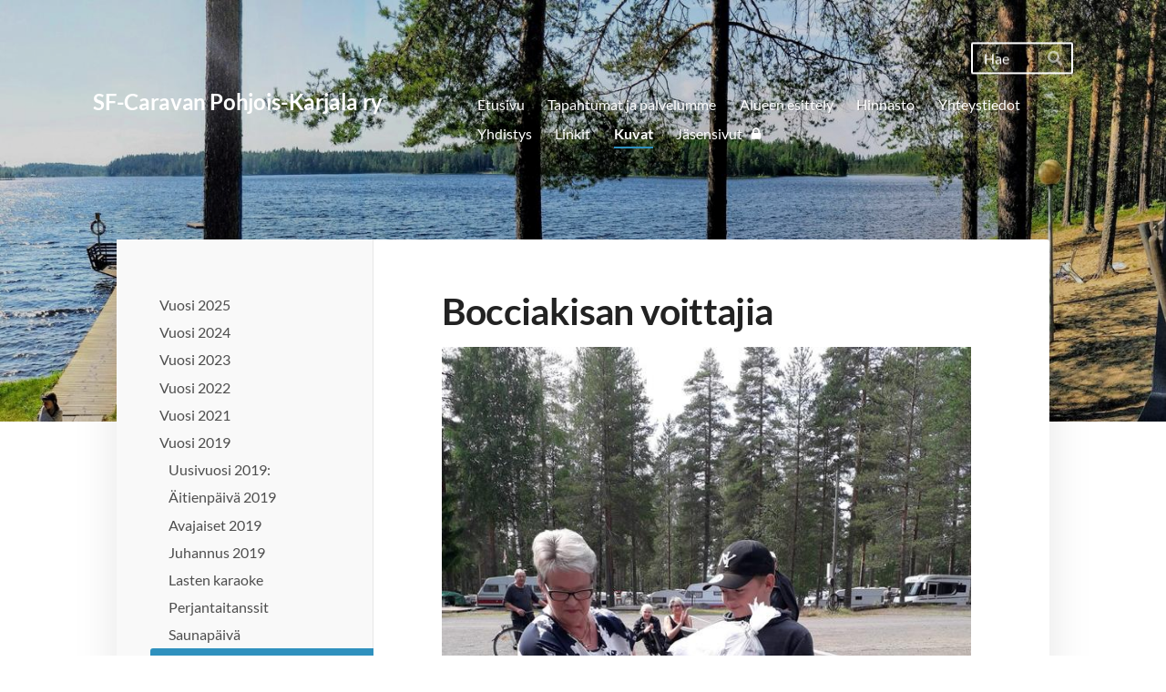

--- FILE ---
content_type: text/html; charset=utf-8
request_url: https://www.sfc-hietajarvi.fi/kuvat/vuosi-2019/bocciakisan-voittajia/
body_size: 4859
content:
<!DOCTYPE html>
<html class="no-js" lang="fi">

<head>
  <title>Bocciakisan voittajia - SF-Caravan Pohjois-Karjala ry</title>
  <meta charset="utf-8">
  <meta name="viewport" content="width=device-width,initial-scale=1.0">
  <link rel="preconnect" href="https://fonts.avoine.com" crossorigin>
  <link rel="preconnect" href="https://bin.yhdistysavain.fi" crossorigin>
  <script data-cookieconsent="ignore">
    document.documentElement.classList.replace('no-js', 'js')
  </script>
  
  <link href="https://fonts.avoine.com/fonts/lato/ya.css" rel="stylesheet" class="font-import">
  <link rel="stylesheet" href="/@css/browsing-1.css?b1768915418s1653995997632">
  
<link rel="canonical" href="https://www.sfc-hietajarvi.fi/kuvat/vuosi-2019/bocciakisan-voittajia/"><link rel="image_src" href="https://bin.yhdistysavain.fi/1587730/RhgkAPZ5lVoxYlDgLy4W0UvD6y/20190720_130609.jpeg"><meta itemprop="name" content="Bocciakisan voittajia"><meta itemprop="url" content="https://www.sfc-hietajarvi.fi/kuvat/vuosi-2019/bocciakisan-voittajia/"><meta itemprop="image" content="https://bin.yhdistysavain.fi/1587730/RhgkAPZ5lVoxYlDgLy4W0UvD6y/20190720_130609.jpeg"><meta name="google-site-verification" content=""><meta property="og:type" content="website"><meta property="og:title" content="Bocciakisan voittajia"><meta property="og:url" content="https://www.sfc-hietajarvi.fi/kuvat/vuosi-2019/bocciakisan-voittajia/"><meta property="og:image" content="https://bin.yhdistysavain.fi/1587730/RhgkAPZ5lVoxYlDgLy4W0UvD6y/20190720_130609.jpeg"><meta property="og:image:width" content="600"><meta property="og:image:height" content="800"><meta property="og:site_name" content="SF-Caravan Pohjois-Karjala ry"><meta name="twitter:card" content="summary_large_image"><meta name="twitter:title" content="Bocciakisan voittajia"><meta name="twitter:image" content="https://bin.yhdistysavain.fi/1587730/RhgkAPZ5lVoxYlDgLy4W0UvD6y/20190720_130609.jpeg"><link rel="preload" as="image" href="https://bin.yhdistysavain.fi/1587730/PQpoueGnsKBHW1PaBw7S0X_UbK/mainoskuva.jpeg" imagesrcset="https://bin.yhdistysavain.fi/1587730/PQpoueGnsKBHW1PaBw7S0X_UbK@500&#x3D;9cRTr2SNR5/mainoskuva.jpeg 500w, https://bin.yhdistysavain.fi/1587730/PQpoueGnsKBHW1PaBw7S0X_UbK@1000&#x3D;Cxc4USTyCv/mainoskuva.jpeg 1000w, https://bin.yhdistysavain.fi/1587730/PQpoueGnsKBHW1PaBw7S0X_UbK@1500&#x3D;fyBQY8KwNh/mainoskuva.jpeg 1500w, https://bin.yhdistysavain.fi/1587730/PQpoueGnsKBHW1PaBw7S0X_UbK@2000&#x3D;xORXRmhZIJ/mainoskuva.jpeg 2000w, https://bin.yhdistysavain.fi/1587730/PQpoueGnsKBHW1PaBw7S0X_UbK@2500&#x3D;yTgZczZnU8/mainoskuva.jpeg 2500w, https://bin.yhdistysavain.fi/1587730/PQpoueGnsKBHW1PaBw7S0X_UbK@3000&#x3D;ee5hWOLFuk/mainoskuva.jpeg 3000w, https://bin.yhdistysavain.fi/1587730/PQpoueGnsKBHW1PaBw7S0X_UbK@3500&#x3D;EVWT63B2mQ/mainoskuva.jpeg 3500w, https://bin.yhdistysavain.fi/1587730/PQpoueGnsKBHW1PaBw7S0X_UbK/mainoskuva.jpeg 4000w">

  
  <script type="module" src="/@res/ssr-browsing/ssr-browsing.js?b1768915418"></script>
</head>

<body data-styles-page-id="1">
  
  
  <div id="app" class=""><a class="skip-link noindex" href="#start-of-content">Siirry sivun sisältöön</a><div class="bartender"><!----><div class="d4-mobile-bar noindex"><!----><div class="d4-mobile-bar__col d4-mobile-bar__col--fill"><button class="d4-mobile-bar__item d4-offcanvas-toggle" data-bartender-toggle="top"><span aria-hidden="true" class="icon d4-offcanvas-toggle__icon"><svg style="fill: currentColor; width: 17px; height: 17px" width="1792" height="1792" viewBox="0 0 1792 1792" xmlns="http://www.w3.org/2000/svg">
  <path d="M1664 1344v128q0 26-19 45t-45 19h-1408q-26 0-45-19t-19-45v-128q0-26 19-45t45-19h1408q26 0 45 19t19 45zm0-512v128q0 26-19 45t-45 19h-1408q-26 0-45-19t-19-45v-128q0-26 19-45t45-19h1408q26 0 45 19t19 45zm0-512v128q0 26-19 45t-45 19h-1408q-26 0-45-19t-19-45v-128q0-26 19-45t45-19h1408q26 0 45 19t19 45z"/>
</svg>
</span><span class="d4-offcanvas-toggle__text">Haku ja valikko</span></button></div><!----></div><div class="d4-canvas d4-default bartender__content"><header><div class="d4-background-layers"><div class="d4-background-layer d4-background-layer--brightness"></div><div class="d4-background-layer d4-background-layer--overlay"></div><div class="d4-background-layer d4-background-layer--fade"></div></div><div class="d4-header-wrapper"><div class="d4-theme-search-wrapper"><form action="/@search" method="get" class="d4-theme-search noindex d4-theme-search--header"><div class="d4-theme-search__field d4-theme-search__field--query"><label for="search-desktop-q" class="d4-theme-search__label sr-only">Haku</label><input class="d4-theme-search__input d4-theme-search__input--grow" type="search" id="search-desktop-q" name="q" placeholder="Hae" autocomplete="off" required><button class="d4-theme-search__submit" type="submit"><span aria-hidden="true" class="icon d4-theme-search__icon"><svg style="fill: currentColor; width: 12px; height: 12px" xmlns="http://www.w3.org/2000/svg" viewBox="0 0 512 512"><path d="M505 442.7L405.3 343c-4.5-4.5-10.6-7-17-7H372c27.6-35.3 44-79.7 44-128C416 93.1 322.9 0 208 0S0 93.1 0 208s93.1 208 208 208c48.3 0 92.7-16.4 128-44v16.3c0 6.4 2.5 12.5 7 17l99.7 99.7c9.4 9.4 24.6 9.4 33.9 0l28.3-28.3c9.4-9.4 9.4-24.6.1-34zM208 336c-70.7 0-128-57.2-128-128 0-70.7 57.2-128 128-128 70.7 0 128 57.2 128 128 0 70.7-57.2 128-128 128z"></path></svg>
</span><span class="sr-only">Hae</span></button></div></form></div><div class="flex"><div class="flex__logo"><a class="d4-logo d4-logo--horizontal d4-logo--legacy noindex" href="/"><div class="d4-logo__image"></div><div class="d4-logo__textWrap"><span class="d4-logo__text">SF-Caravan Pohjois-Karjala ry</span></div></a></div><div class="flex__nav"><nav class="d4-main-nav"><ul class="d4-main-nav__list" tabindex="-1"><!--[--><li class="d4-main-nav__item d4-main-nav__item--level-1"><a class="d4-main-nav__link" href="/" aria-current="false"><!----><span class="d4-main-nav__title">Etusivu</span><!----></a><!----></li><li class="d4-main-nav__item d4-main-nav__item--level-1 nav__item--has-children"><a class="d4-main-nav__link" href="/tapahtumat_ja_palvelumme/" aria-current="false"><!----><span class="d4-main-nav__title">Tapahtumat ja palvelumme</span><!----></a><!----></li><li class="d4-main-nav__item d4-main-nav__item--level-1 nav__item--has-children"><a class="d4-main-nav__link" href="/esittely/" aria-current="false"><!----><span class="d4-main-nav__title">Alueen esittely</span><!----></a><!----></li><li class="d4-main-nav__item d4-main-nav__item--level-1"><a class="d4-main-nav__link" href="/hinnasto/" aria-current="false"><!----><span class="d4-main-nav__title">Hinnasto</span><!----></a><!----></li><li class="d4-main-nav__item d4-main-nav__item--level-1"><a class="d4-main-nav__link" href="/yhteystiedot/" aria-current="false"><!----><span class="d4-main-nav__title">Yhteystiedot</span><!----></a><!----></li><li class="d4-main-nav__item d4-main-nav__item--level-1 nav__item--has-children"><a class="d4-main-nav__link" href="/yhdistys/" aria-current="false"><!----><span class="d4-main-nav__title">Yhdistys</span><!----></a><!----></li><li class="d4-main-nav__item d4-main-nav__item--level-1"><a class="d4-main-nav__link" href="/linkit/" aria-current="false"><!----><span class="d4-main-nav__title">Linkit</span><!----></a><!----></li><li class="d4-main-nav__item d4-main-nav__item--level-1 d4-main-nav__item--parent nav__item--has-children"><a class="d4-main-nav__link" href="/kuvat/" aria-current="false"><!----><span class="d4-main-nav__title">Kuvat</span><!----></a><!----></li><li class="d4-main-nav__item d4-main-nav__item--level-1"><a class="d4-main-nav__link" href="/jasensivut/" aria-current="false"><!----><span class="d4-main-nav__title">Jäsensivut</span><span aria-hidden="true" class="icon d4-main-nav__icon"><svg style="fill: currentColor; width: 10px; height: 10px" width="1792" height="1792" viewBox="0 0 1792 1792" xmlns="http://www.w3.org/2000/svg">
  <path d="M640 768h512v-192q0-106-75-181t-181-75-181 75-75 181v192zm832 96v576q0 40-28 68t-68 28h-960q-40 0-68-28t-28-68v-576q0-40 28-68t68-28h32v-192q0-184 132-316t316-132 316 132 132 316v192h32q40 0 68 28t28 68z"/>
</svg>
</span></a><!----></li><!--]--></ul></nav></div></div></div><!--[--><!--]--></header><div class="d4-canvas-wrapper"><div class="has-children content"><aside><nav class="d4-sub-nav"><ul class="d4-sub-nav__list" tabindex="-1"><!--[--><li class="d4-sub-nav__item d4-sub-nav__item--level-1"><a class="d4-sub-nav__link" href="/kuvat/vuosi-2025/" aria-current="false"><!----><span class="d4-sub-nav__title">Vuosi 2025</span><!----></a><!----></li><li class="d4-sub-nav__item d4-sub-nav__item--level-1"><a class="d4-sub-nav__link" href="/kuvat/vuosi-2024/" aria-current="false"><!----><span class="d4-sub-nav__title">Vuosi 2024</span><!----></a><!----></li><li class="d4-sub-nav__item d4-sub-nav__item--level-1"><a class="d4-sub-nav__link" href="/kuvat/vuosi-2023/" aria-current="false"><!----><span class="d4-sub-nav__title">Vuosi 2023</span><!----></a><!----></li><li class="d4-sub-nav__item d4-sub-nav__item--level-1"><a class="d4-sub-nav__link" href="/kuvat/vuosi-2022/" aria-current="false"><!----><span class="d4-sub-nav__title">Vuosi 2022</span><!----></a><!----></li><li class="d4-sub-nav__item d4-sub-nav__item--level-1"><a class="d4-sub-nav__link" href="/kuvat/vuosi-2021/" aria-current="false"><!----><span class="d4-sub-nav__title">Vuosi 2021</span><!----></a><!----></li><li class="d4-sub-nav__item d4-sub-nav__item--level-1 d4-sub-nav__item--parent nav__item--has-children"><a class="d4-sub-nav__link" href="/kuvat/vuosi-2019/" aria-current="false"><!----><span class="d4-sub-nav__title">Vuosi 2019</span><!----></a><!--[--><!----><ul class="d4-sub-nav__list" tabindex="-1" id="nav__list--65" aria-label="Sivun Vuosi 2019 alasivut"><!--[--><li class="d4-sub-nav__item d4-sub-nav__item--level-2"><a class="d4-sub-nav__link" href="/kuvat/vuosi-2019/uusivuosi-2019/" aria-current="false"><!----><span class="d4-sub-nav__title">Uusivuosi 2019:</span><!----></a><!----></li><li class="d4-sub-nav__item d4-sub-nav__item--level-2"><a class="d4-sub-nav__link" href="/kuvat/vuosi-2019/aitienpaiva-2019/" aria-current="false"><!----><span class="d4-sub-nav__title">Äitienpäivä 2019</span><!----></a><!----></li><li class="d4-sub-nav__item d4-sub-nav__item--level-2"><a class="d4-sub-nav__link" href="/kuvat/vuosi-2019/avajaiset-2019/" aria-current="false"><!----><span class="d4-sub-nav__title">Avajaiset 2019</span><!----></a><!----></li><li class="d4-sub-nav__item d4-sub-nav__item--level-2"><a class="d4-sub-nav__link" href="/kuvat/vuosi-2019/juhannus-2019/" aria-current="false"><!----><span class="d4-sub-nav__title">Juhannus 2019</span><!----></a><!----></li><li class="d4-sub-nav__item d4-sub-nav__item--level-2"><a class="d4-sub-nav__link" href="/kuvat/vuosi-2019/lasten-karaoke/" aria-current="false"><!----><span class="d4-sub-nav__title">Lasten karaoke</span><!----></a><!----></li><li class="d4-sub-nav__item d4-sub-nav__item--level-2"><a class="d4-sub-nav__link" href="/kuvat/vuosi-2019/perjantaitanssit/" aria-current="false"><!----><span class="d4-sub-nav__title">Perjantaitanssit</span><!----></a><!----></li><li class="d4-sub-nav__item d4-sub-nav__item--level-2"><a class="d4-sub-nav__link" href="/kuvat/vuosi-2019/saunapaiva/" aria-current="false"><!----><span class="d4-sub-nav__title">Saunapäivä</span><!----></a><!----></li><li class="d4-sub-nav__item d4-sub-nav__item--level-2 d4-sub-nav__item--parent d4-sub-nav__item--current"><a class="d4-sub-nav__link" href="/kuvat/vuosi-2019/bocciakisan-voittajia/" aria-current="page"><!----><span class="d4-sub-nav__title">Bocciakisan voittajia</span><!----></a><!----></li><li class="d4-sub-nav__item d4-sub-nav__item--level-2"><a class="d4-sub-nav__link" href="/kuvat/vuosi-2019/valonjuhla/" aria-current="false"><!----><span class="d4-sub-nav__title">Valonjuhla</span><!----></a><!----></li><li class="d4-sub-nav__item d4-sub-nav__item--level-2"><a class="d4-sub-nav__link" href="/kuvat/vuosi-2019/syyskokous-2019/" aria-current="false"><!----><span class="d4-sub-nav__title">Syyskokous 2019</span><!----></a><!----></li><li class="d4-sub-nav__item d4-sub-nav__item--level-2"><a class="d4-sub-nav__link" href="/kuvat/vuosi-2019/puurojuhla-2019/" aria-current="false"><!----><span class="d4-sub-nav__title">Puurojuhla 2019</span><!----></a><!----></li><li class="d4-sub-nav__item d4-sub-nav__item--level-2"><a class="d4-sub-nav__link" href="/kuvat/vuosi-2019/bocciakisat-2020/" aria-current="false"><!----><span class="d4-sub-nav__title">Bocciakisat 2020</span><!----></a><!----></li><!--]--></ul><!--]--></li><!--]--></ul></nav><div class="zone-container"><div class="zone" data-zone-id="75sidebar"><!----><!--[--><!--]--><!----></div><!----></div></aside><main role="main" id="start-of-content"><div class="zone-container"><div class="zone" data-zone-id="50main"><!----><!--[--><!--[--><div class="widget-container" id="wc-kXdKqVA6MEHM41vcLwC8"><div id="widget-kXdKqVA6MEHM41vcLwC8" class="widget widget-text"><!--[--><div><h1>Bocciakisan voittajia</h1></div><!--]--></div></div><!--]--><!--[--><div class="widget-container" id="wc-3S0AiQnM7rVXY5DQJYw4"><div id="widget-3S0AiQnM7rVXY5DQJYw4" class="widget widget-image"><!--[--><figure class="widget-image__figure"><div class="d4-image-container" style="max-width:600px;"><div style="padding-bottom:133.33333333333334%;"><img src="https://bin.yhdistysavain.fi/1587730/RhgkAPZ5lVoxYlDgLy4W0UvD6y/20190720_130609.jpeg" width="600" height="800" alt></div></div><!----></figure><!--]--></div></div><!--]--><!--[--><div class="widget-container" id="wc-h7nAXiZ9rDrlCwr4ALAU"><div id="widget-h7nAXiZ9rDrlCwr4ALAU" class="widget widget-image"><!--[--><figure class="widget-image__figure"><div class="d4-image-container" style="max-width:600px;"><div style="padding-bottom:133.33333333333334%;"><img src="https://bin.yhdistysavain.fi/1587730/ioqJaeiMRmb4FwyMRH1c0UvD6y/20190720_130708.jpeg" width="600" height="800" alt></div></div><!----></figure><!--]--></div></div><!--]--><!--]--><!----></div><!----></div></main></div><footer class="d4-footer"><div class="d4-footer__wrap flex"><div class="d4-footer__copylogin copylogin"><span><a id="login-link" href="/@admin/website/?page=%2Fkuvat%2Fvuosi-2019%2Fbocciakisan-voittajia%2F" target="_top" rel="nofollow" aria-label="Kirjaudu sivustolle"> © </a> SF-Caravan Pohjois-Karjala ry</span></div><div class="d4-footer__menu footer-menu" data-widget-edit-tip=""><ul><!----><!----><li class="footer-menu__iconItem"><a class="footer-menu__iconLink" href="https://www.facebook.com/sfchietajarvi" target="_blank"><span aria-hidden="true" class="icon footer-menu__icon"><svg style="fill: currentColor; width: 16px; height: 16px" width="1792" height="1792" viewBox="0 0 1792 1792" xmlns="http://www.w3.org/2000/svg" fill="#819798">
  <path d="M1343 12v264h-157q-86 0-116 36t-30 108v189h293l-39 296h-254v759h-306v-759h-255v-296h255v-218q0-186 104-288.5t277-102.5q147 0 228 12z"/>
</svg>
</span><span class="sr-only">Facebook</span></a></li><!----><!----><li><a href="https://www.yhdistysavain.fi" class="made-with" target="_blank" rel="noopener">Tehty Yhdistysavaimella</a></li></ul></div></div></footer></div></div><div class="d4-offcanvas d4-offcanvas--top bartender__bar bartender__bar--top" aria-label="Haku ja valikko" mode="float"><div class="d4-offcanvas__searchWrapper"><form action="/@search" method="get" class="d4-theme-search noindex d4-theme-search--mobile"><div class="d4-theme-search__field d4-theme-search__field--query"><label for="search-mobile-q" class="d4-theme-search__label sr-only">Haku</label><input class="d4-theme-search__input" type="search" id="search-mobile-q" name="q" placeholder="Hae" autocomplete="off" required><button class="d4-theme-search__submit" type="submit"><span aria-hidden="true" class="icon d4-theme-search__icon"><svg style="fill: currentColor; width: 12px; height: 12px" xmlns="http://www.w3.org/2000/svg" viewBox="0 0 512 512"><path d="M505 442.7L405.3 343c-4.5-4.5-10.6-7-17-7H372c27.6-35.3 44-79.7 44-128C416 93.1 322.9 0 208 0S0 93.1 0 208s93.1 208 208 208c48.3 0 92.7-16.4 128-44v16.3c0 6.4 2.5 12.5 7 17l99.7 99.7c9.4 9.4 24.6 9.4 33.9 0l28.3-28.3c9.4-9.4 9.4-24.6.1-34zM208 336c-70.7 0-128-57.2-128-128 0-70.7 57.2-128 128-128 70.7 0 128 57.2 128 128 0 70.7-57.2 128-128 128z"></path></svg>
</span><span class="sr-only">Hae</span></button></div></form></div><nav class="d4-mobile-nav"><ul class="d4-mobile-nav__list" tabindex="-1"><!--[--><li class="d4-mobile-nav__item d4-mobile-nav__item--level-1"><a class="d4-mobile-nav__link" href="/" aria-current="false"><!----><span class="d4-mobile-nav__title">Etusivu</span><!----></a><!----></li><li class="d4-mobile-nav__item d4-mobile-nav__item--level-1 d4-mobile-nav__item--has-children"><a class="d4-mobile-nav__link" href="/tapahtumat_ja_palvelumme/" aria-current="false"><!----><span class="d4-mobile-nav__title">Tapahtumat ja palvelumme</span><!----></a><!--[--><button class="navExpand navExpand--active" data-text-expand="Näytä sivun Tapahtumat ja palvelumme alasivut" data-text-unexpand="Piilota sivun Tapahtumat ja palvelumme alasivut" aria-label="Näytä sivun Tapahtumat ja palvelumme alasivut" aria-controls="nav__list--16" aria-expanded="true"><span aria-hidden="true" class="icon navExpand__icon navExpand__icon--plus"><svg style="fill: currentColor; width: 14px; height: 14px" width="11" height="11" viewBox="0 0 11 11" xmlns="http://www.w3.org/2000/svg">
  <path d="M11 5.182v.636c0 .227-.08.42-.24.58-.158.16-.35.238-.578.238H6.636v3.546c0 .227-.08.42-.238.58-.16.158-.353.238-.58.238h-.636c-.227 0-.42-.08-.58-.24-.16-.158-.238-.35-.238-.578V6.636H.818c-.227 0-.42-.08-.58-.238C.08 6.238 0 6.045 0 5.818v-.636c0-.227.08-.42.24-.58.158-.16.35-.238.578-.238h3.546V.818c0-.227.08-.42.238-.58.16-.158.353-.238.58-.238h.636c.227 0 .42.08.58.24.16.158.238.35.238.578v3.546h3.546c.227 0 .42.08.58.238.158.16.238.353.238.58z" fill-rule="nonzero"/>
</svg>
</span><span aria-hidden="true" class="icon navExpand__icon navExpand__icon--minus"><svg style="fill: currentColor; width: 14px; height: 14px" width="1792" height="1792" viewBox="0 0 1792 1792" xmlns="http://www.w3.org/2000/svg">
  <path d="M1600 736v192q0 40-28 68t-68 28h-1216q-40 0-68-28t-28-68v-192q0-40 28-68t68-28h1216q40 0 68 28t28 68z"/>
</svg>
</span></button><ul class="d4-mobile-nav__list" tabindex="-1" id="nav__list--16" aria-label="Sivun Tapahtumat ja palvelumme alasivut"><!--[--><li class="d4-mobile-nav__item d4-mobile-nav__item--level-2"><a class="d4-mobile-nav__link" href="/tapahtumat_ja_palvelumme/hallitus-tiedottaa/" aria-current="false"><!----><span class="d4-mobile-nav__title">Hallitus tiedottaa</span><!----></a><!----></li><!--]--></ul><!--]--></li><li class="d4-mobile-nav__item d4-mobile-nav__item--level-1 d4-mobile-nav__item--has-children"><a class="d4-mobile-nav__link" href="/esittely/" aria-current="false"><!----><span class="d4-mobile-nav__title">Alueen esittely</span><!----></a><!--[--><button class="navExpand navExpand--active" data-text-expand="Näytä sivun Alueen esittely alasivut" data-text-unexpand="Piilota sivun Alueen esittely alasivut" aria-label="Näytä sivun Alueen esittely alasivut" aria-controls="nav__list--15" aria-expanded="true"><span aria-hidden="true" class="icon navExpand__icon navExpand__icon--plus"><svg style="fill: currentColor; width: 14px; height: 14px" width="11" height="11" viewBox="0 0 11 11" xmlns="http://www.w3.org/2000/svg">
  <path d="M11 5.182v.636c0 .227-.08.42-.24.58-.158.16-.35.238-.578.238H6.636v3.546c0 .227-.08.42-.238.58-.16.158-.353.238-.58.238h-.636c-.227 0-.42-.08-.58-.24-.16-.158-.238-.35-.238-.578V6.636H.818c-.227 0-.42-.08-.58-.238C.08 6.238 0 6.045 0 5.818v-.636c0-.227.08-.42.24-.58.158-.16.35-.238.578-.238h3.546V.818c0-.227.08-.42.238-.58.16-.158.353-.238.58-.238h.636c.227 0 .42.08.58.24.16.158.238.35.238.578v3.546h3.546c.227 0 .42.08.58.238.158.16.238.353.238.58z" fill-rule="nonzero"/>
</svg>
</span><span aria-hidden="true" class="icon navExpand__icon navExpand__icon--minus"><svg style="fill: currentColor; width: 14px; height: 14px" width="1792" height="1792" viewBox="0 0 1792 1792" xmlns="http://www.w3.org/2000/svg">
  <path d="M1600 736v192q0 40-28 68t-68 28h-1216q-40 0-68-28t-28-68v-192q0-40 28-68t68-28h1216q40 0 68 28t28 68z"/>
</svg>
</span></button><ul class="d4-mobile-nav__list" tabindex="-1" id="nav__list--15" aria-label="Sivun Alueen esittely alasivut"><!--[--><li class="d4-mobile-nav__item d4-mobile-nav__item--level-2"><a class="d4-mobile-nav__link" href="/esittely/hietajarven-rakennukset/" aria-current="false"><!----><span class="d4-mobile-nav__title">Hietajärven rakennukset</span><!----></a><!----></li><li class="d4-mobile-nav__item d4-mobile-nav__item--level-2"><a class="d4-mobile-nav__link" href="/esittely/saunat/" aria-current="false"><!----><span class="d4-mobile-nav__title">Saunat</span><!----></a><!----></li><li class="d4-mobile-nav__item d4-mobile-nav__item--level-2"><a class="d4-mobile-nav__link" href="/esittely/tekemista-alueella/" aria-current="false"><!----><span class="d4-mobile-nav__title">Tekemistä alueella</span><!----></a><!----></li><li class="d4-mobile-nav__item d4-mobile-nav__item--level-2"><a class="d4-mobile-nav__link" href="/esittely/tekemista-hietajarven-laheisyydessa/" aria-current="false"><!----><span class="d4-mobile-nav__title">Tekemistä Hietäjärven läheisyydessä</span><!----></a><!----></li><li class="d4-mobile-nav__item d4-mobile-nav__item--level-2"><a class="d4-mobile-nav__link" href="/esittely/aluekartta/" aria-current="false"><!----><span class="d4-mobile-nav__title">Aluekartta</span><!----></a><!----></li><!--]--></ul><!--]--></li><li class="d4-mobile-nav__item d4-mobile-nav__item--level-1"><a class="d4-mobile-nav__link" href="/hinnasto/" aria-current="false"><!----><span class="d4-mobile-nav__title">Hinnasto</span><!----></a><!----></li><li class="d4-mobile-nav__item d4-mobile-nav__item--level-1"><a class="d4-mobile-nav__link" href="/yhteystiedot/" aria-current="false"><!----><span class="d4-mobile-nav__title">Yhteystiedot</span><!----></a><!----></li><li class="d4-mobile-nav__item d4-mobile-nav__item--level-1 d4-mobile-nav__item--has-children"><a class="d4-mobile-nav__link" href="/yhdistys/" aria-current="false"><!----><span class="d4-mobile-nav__title">Yhdistys</span><!----></a><!--[--><button class="navExpand navExpand--active" data-text-expand="Näytä sivun Yhdistys alasivut" data-text-unexpand="Piilota sivun Yhdistys alasivut" aria-label="Näytä sivun Yhdistys alasivut" aria-controls="nav__list--2" aria-expanded="true"><span aria-hidden="true" class="icon navExpand__icon navExpand__icon--plus"><svg style="fill: currentColor; width: 14px; height: 14px" width="11" height="11" viewBox="0 0 11 11" xmlns="http://www.w3.org/2000/svg">
  <path d="M11 5.182v.636c0 .227-.08.42-.24.58-.158.16-.35.238-.578.238H6.636v3.546c0 .227-.08.42-.238.58-.16.158-.353.238-.58.238h-.636c-.227 0-.42-.08-.58-.24-.16-.158-.238-.35-.238-.578V6.636H.818c-.227 0-.42-.08-.58-.238C.08 6.238 0 6.045 0 5.818v-.636c0-.227.08-.42.24-.58.158-.16.35-.238.578-.238h3.546V.818c0-.227.08-.42.238-.58.16-.158.353-.238.58-.238h.636c.227 0 .42.08.58.24.16.158.238.35.238.578v3.546h3.546c.227 0 .42.08.58.238.158.16.238.353.238.58z" fill-rule="nonzero"/>
</svg>
</span><span aria-hidden="true" class="icon navExpand__icon navExpand__icon--minus"><svg style="fill: currentColor; width: 14px; height: 14px" width="1792" height="1792" viewBox="0 0 1792 1792" xmlns="http://www.w3.org/2000/svg">
  <path d="M1600 736v192q0 40-28 68t-68 28h-1216q-40 0-68-28t-28-68v-192q0-40 28-68t68-28h1216q40 0 68 28t28 68z"/>
</svg>
</span></button><ul class="d4-mobile-nav__list" tabindex="-1" id="nav__list--2" aria-label="Sivun Yhdistys alasivut"><!--[--><li class="d4-mobile-nav__item d4-mobile-nav__item--level-2 d4-mobile-nav__item--has-children"><a class="d4-mobile-nav__link" href="/yhdistys/hallitus/" aria-current="false"><!----><span class="d4-mobile-nav__title">Hallitus</span><!----></a><!--[--><button class="navExpand navExpand--active" data-text-expand="Näytä sivun Hallitus alasivut" data-text-unexpand="Piilota sivun Hallitus alasivut" aria-label="Näytä sivun Hallitus alasivut" aria-controls="nav__list--19" aria-expanded="true"><span aria-hidden="true" class="icon navExpand__icon navExpand__icon--plus"><svg style="fill: currentColor; width: 14px; height: 14px" width="11" height="11" viewBox="0 0 11 11" xmlns="http://www.w3.org/2000/svg">
  <path d="M11 5.182v.636c0 .227-.08.42-.24.58-.158.16-.35.238-.578.238H6.636v3.546c0 .227-.08.42-.238.58-.16.158-.353.238-.58.238h-.636c-.227 0-.42-.08-.58-.24-.16-.158-.238-.35-.238-.578V6.636H.818c-.227 0-.42-.08-.58-.238C.08 6.238 0 6.045 0 5.818v-.636c0-.227.08-.42.24-.58.158-.16.35-.238.578-.238h3.546V.818c0-.227.08-.42.238-.58.16-.158.353-.238.58-.238h.636c.227 0 .42.08.58.24.16.158.238.35.238.578v3.546h3.546c.227 0 .42.08.58.238.158.16.238.353.238.58z" fill-rule="nonzero"/>
</svg>
</span><span aria-hidden="true" class="icon navExpand__icon navExpand__icon--minus"><svg style="fill: currentColor; width: 14px; height: 14px" width="1792" height="1792" viewBox="0 0 1792 1792" xmlns="http://www.w3.org/2000/svg">
  <path d="M1600 736v192q0 40-28 68t-68 28h-1216q-40 0-68-28t-28-68v-192q0-40 28-68t68-28h1216q40 0 68 28t28 68z"/>
</svg>
</span></button><ul class="d4-mobile-nav__list" tabindex="-1" id="nav__list--19" aria-label="Sivun Hallitus alasivut"><!--[--><li class="d4-mobile-nav__item d4-mobile-nav__item--level-3"><a class="d4-mobile-nav__link" href="/yhdistys/hallitus/muut-toimihenkilot/" aria-current="false"><!----><span class="d4-mobile-nav__title">Muut toimihenkilöt</span><!----></a><!----></li><li class="d4-mobile-nav__item d4-mobile-nav__item--level-3"><a class="d4-mobile-nav__link" href="/yhdistys/hallitus/tiedotteet/" aria-current="false"><!----><span class="d4-mobile-nav__title">Tiedotteet</span><!----></a><!----></li><!--]--></ul><!--]--></li><li class="d4-mobile-nav__item d4-mobile-nav__item--level-2"><a class="d4-mobile-nav__link" href="/yhdistys/toimikunta/" aria-current="false"><!----><span class="d4-mobile-nav__title">Toimikunta</span><!----></a><!----></li><li class="d4-mobile-nav__item d4-mobile-nav__item--level-2"><a class="d4-mobile-nav__link" href="/yhdistys/vastuualueet/" aria-current="false"><!----><span class="d4-mobile-nav__title">Vastuualueet</span><!----></a><!----></li><li class="d4-mobile-nav__item d4-mobile-nav__item--level-2"><a class="d4-mobile-nav__link" href="/yhdistys/yhdistyksen-saannot/" aria-current="false"><!----><span class="d4-mobile-nav__title">Yhdistyksen säännöt</span><!----></a><!----></li><!--]--></ul><!--]--></li><li class="d4-mobile-nav__item d4-mobile-nav__item--level-1"><a class="d4-mobile-nav__link" href="/linkit/" aria-current="false"><!----><span class="d4-mobile-nav__title">Linkit</span><!----></a><!----></li><li class="d4-mobile-nav__item d4-mobile-nav__item--level-1 d4-mobile-nav__item--parent d4-mobile-nav__item--has-children"><a class="d4-mobile-nav__link" href="/kuvat/" aria-current="false"><!----><span class="d4-mobile-nav__title">Kuvat</span><!----></a><!--[--><button class="navExpand navExpand--active" data-text-expand="Näytä sivun Kuvat alasivut" data-text-unexpand="Piilota sivun Kuvat alasivut" aria-label="Näytä sivun Kuvat alasivut" aria-controls="nav__list--31" aria-expanded="true"><span aria-hidden="true" class="icon navExpand__icon navExpand__icon--plus"><svg style="fill: currentColor; width: 14px; height: 14px" width="11" height="11" viewBox="0 0 11 11" xmlns="http://www.w3.org/2000/svg">
  <path d="M11 5.182v.636c0 .227-.08.42-.24.58-.158.16-.35.238-.578.238H6.636v3.546c0 .227-.08.42-.238.58-.16.158-.353.238-.58.238h-.636c-.227 0-.42-.08-.58-.24-.16-.158-.238-.35-.238-.578V6.636H.818c-.227 0-.42-.08-.58-.238C.08 6.238 0 6.045 0 5.818v-.636c0-.227.08-.42.24-.58.158-.16.35-.238.578-.238h3.546V.818c0-.227.08-.42.238-.58.16-.158.353-.238.58-.238h.636c.227 0 .42.08.58.24.16.158.238.35.238.578v3.546h3.546c.227 0 .42.08.58.238.158.16.238.353.238.58z" fill-rule="nonzero"/>
</svg>
</span><span aria-hidden="true" class="icon navExpand__icon navExpand__icon--minus"><svg style="fill: currentColor; width: 14px; height: 14px" width="1792" height="1792" viewBox="0 0 1792 1792" xmlns="http://www.w3.org/2000/svg">
  <path d="M1600 736v192q0 40-28 68t-68 28h-1216q-40 0-68-28t-28-68v-192q0-40 28-68t68-28h1216q40 0 68 28t28 68z"/>
</svg>
</span></button><ul class="d4-mobile-nav__list" tabindex="-1" id="nav__list--31" aria-label="Sivun Kuvat alasivut"><!--[--><li class="d4-mobile-nav__item d4-mobile-nav__item--level-2"><a class="d4-mobile-nav__link" href="/kuvat/vuosi-2025/" aria-current="false"><!----><span class="d4-mobile-nav__title">Vuosi 2025</span><!----></a><!----></li><li class="d4-mobile-nav__item d4-mobile-nav__item--level-2"><a class="d4-mobile-nav__link" href="/kuvat/vuosi-2024/" aria-current="false"><!----><span class="d4-mobile-nav__title">Vuosi 2024</span><!----></a><!----></li><li class="d4-mobile-nav__item d4-mobile-nav__item--level-2"><a class="d4-mobile-nav__link" href="/kuvat/vuosi-2023/" aria-current="false"><!----><span class="d4-mobile-nav__title">Vuosi 2023</span><!----></a><!----></li><li class="d4-mobile-nav__item d4-mobile-nav__item--level-2"><a class="d4-mobile-nav__link" href="/kuvat/vuosi-2022/" aria-current="false"><!----><span class="d4-mobile-nav__title">Vuosi 2022</span><!----></a><!----></li><li class="d4-mobile-nav__item d4-mobile-nav__item--level-2"><a class="d4-mobile-nav__link" href="/kuvat/vuosi-2021/" aria-current="false"><!----><span class="d4-mobile-nav__title">Vuosi 2021</span><!----></a><!----></li><li class="d4-mobile-nav__item d4-mobile-nav__item--level-2 d4-mobile-nav__item--parent d4-mobile-nav__item--has-children"><a class="d4-mobile-nav__link" href="/kuvat/vuosi-2019/" aria-current="false"><!----><span class="d4-mobile-nav__title">Vuosi 2019</span><!----></a><!--[--><button class="navExpand navExpand--active" data-text-expand="Näytä sivun Vuosi 2019 alasivut" data-text-unexpand="Piilota sivun Vuosi 2019 alasivut" aria-label="Näytä sivun Vuosi 2019 alasivut" aria-controls="nav__list--65" aria-expanded="true"><span aria-hidden="true" class="icon navExpand__icon navExpand__icon--plus"><svg style="fill: currentColor; width: 14px; height: 14px" width="11" height="11" viewBox="0 0 11 11" xmlns="http://www.w3.org/2000/svg">
  <path d="M11 5.182v.636c0 .227-.08.42-.24.58-.158.16-.35.238-.578.238H6.636v3.546c0 .227-.08.42-.238.58-.16.158-.353.238-.58.238h-.636c-.227 0-.42-.08-.58-.24-.16-.158-.238-.35-.238-.578V6.636H.818c-.227 0-.42-.08-.58-.238C.08 6.238 0 6.045 0 5.818v-.636c0-.227.08-.42.24-.58.158-.16.35-.238.578-.238h3.546V.818c0-.227.08-.42.238-.58.16-.158.353-.238.58-.238h.636c.227 0 .42.08.58.24.16.158.238.35.238.578v3.546h3.546c.227 0 .42.08.58.238.158.16.238.353.238.58z" fill-rule="nonzero"/>
</svg>
</span><span aria-hidden="true" class="icon navExpand__icon navExpand__icon--minus"><svg style="fill: currentColor; width: 14px; height: 14px" width="1792" height="1792" viewBox="0 0 1792 1792" xmlns="http://www.w3.org/2000/svg">
  <path d="M1600 736v192q0 40-28 68t-68 28h-1216q-40 0-68-28t-28-68v-192q0-40 28-68t68-28h1216q40 0 68 28t28 68z"/>
</svg>
</span></button><ul class="d4-mobile-nav__list" tabindex="-1" id="nav__list--65" aria-label="Sivun Vuosi 2019 alasivut"><!--[--><li class="d4-mobile-nav__item d4-mobile-nav__item--level-3"><a class="d4-mobile-nav__link" href="/kuvat/vuosi-2019/uusivuosi-2019/" aria-current="false"><!----><span class="d4-mobile-nav__title">Uusivuosi 2019:</span><!----></a><!----></li><li class="d4-mobile-nav__item d4-mobile-nav__item--level-3"><a class="d4-mobile-nav__link" href="/kuvat/vuosi-2019/aitienpaiva-2019/" aria-current="false"><!----><span class="d4-mobile-nav__title">Äitienpäivä 2019</span><!----></a><!----></li><li class="d4-mobile-nav__item d4-mobile-nav__item--level-3"><a class="d4-mobile-nav__link" href="/kuvat/vuosi-2019/avajaiset-2019/" aria-current="false"><!----><span class="d4-mobile-nav__title">Avajaiset 2019</span><!----></a><!----></li><li class="d4-mobile-nav__item d4-mobile-nav__item--level-3"><a class="d4-mobile-nav__link" href="/kuvat/vuosi-2019/juhannus-2019/" aria-current="false"><!----><span class="d4-mobile-nav__title">Juhannus 2019</span><!----></a><!----></li><li class="d4-mobile-nav__item d4-mobile-nav__item--level-3"><a class="d4-mobile-nav__link" href="/kuvat/vuosi-2019/lasten-karaoke/" aria-current="false"><!----><span class="d4-mobile-nav__title">Lasten karaoke</span><!----></a><!----></li><li class="d4-mobile-nav__item d4-mobile-nav__item--level-3"><a class="d4-mobile-nav__link" href="/kuvat/vuosi-2019/perjantaitanssit/" aria-current="false"><!----><span class="d4-mobile-nav__title">Perjantaitanssit</span><!----></a><!----></li><li class="d4-mobile-nav__item d4-mobile-nav__item--level-3"><a class="d4-mobile-nav__link" href="/kuvat/vuosi-2019/saunapaiva/" aria-current="false"><!----><span class="d4-mobile-nav__title">Saunapäivä</span><!----></a><!----></li><li class="d4-mobile-nav__item d4-mobile-nav__item--level-3 d4-mobile-nav__item--parent d4-mobile-nav__item--current"><a class="d4-mobile-nav__link" href="/kuvat/vuosi-2019/bocciakisan-voittajia/" aria-current="page"><!----><span class="d4-mobile-nav__title">Bocciakisan voittajia</span><!----></a><!----></li><li class="d4-mobile-nav__item d4-mobile-nav__item--level-3"><a class="d4-mobile-nav__link" href="/kuvat/vuosi-2019/valonjuhla/" aria-current="false"><!----><span class="d4-mobile-nav__title">Valonjuhla</span><!----></a><!----></li><li class="d4-mobile-nav__item d4-mobile-nav__item--level-3"><a class="d4-mobile-nav__link" href="/kuvat/vuosi-2019/syyskokous-2019/" aria-current="false"><!----><span class="d4-mobile-nav__title">Syyskokous 2019</span><!----></a><!----></li><li class="d4-mobile-nav__item d4-mobile-nav__item--level-3"><a class="d4-mobile-nav__link" href="/kuvat/vuosi-2019/puurojuhla-2019/" aria-current="false"><!----><span class="d4-mobile-nav__title">Puurojuhla 2019</span><!----></a><!----></li><li class="d4-mobile-nav__item d4-mobile-nav__item--level-3"><a class="d4-mobile-nav__link" href="/kuvat/vuosi-2019/bocciakisat-2020/" aria-current="false"><!----><span class="d4-mobile-nav__title">Bocciakisat 2020</span><!----></a><!----></li><!--]--></ul><!--]--></li><!--]--></ul><!--]--></li><li class="d4-mobile-nav__item d4-mobile-nav__item--level-1"><a class="d4-mobile-nav__link" href="/jasensivut/" aria-current="false"><!----><span class="d4-mobile-nav__title">Jäsensivut</span><span aria-hidden="true" class="icon d4-mobile-nav__icon"><svg style="fill: currentColor; width: 10px; height: 10px" width="1792" height="1792" viewBox="0 0 1792 1792" xmlns="http://www.w3.org/2000/svg">
  <path d="M640 768h512v-192q0-106-75-181t-181-75-181 75-75 181v192zm832 96v576q0 40-28 68t-68 28h-960q-40 0-68-28t-28-68v-576q0-40 28-68t68-28h32v-192q0-184 132-316t316-132 316 132 132 316v192h32q40 0 68 28t28 68z"/>
</svg>
</span></a><!----></li><!--]--></ul></nav></div></div><!----></div>
  
  
  <script src="https://www.googletagmanager.com/gtag/js?id=G-FGM17LDMKF" async></script>
      <script>
        window.dataLayer = window.dataLayer || [];
        function gtag(){dataLayer.push(arguments);}
        gtag('js', new Date());
        gtag('config', 'G-FGM17LDMKF');
      </script>
  <script data-cookieconsent="ignore">window.__INITIAL_STATE__=[]</script>
  <div id="flyout-mount-point" class="flyout-mount-point"></div>
</body>

</html>
